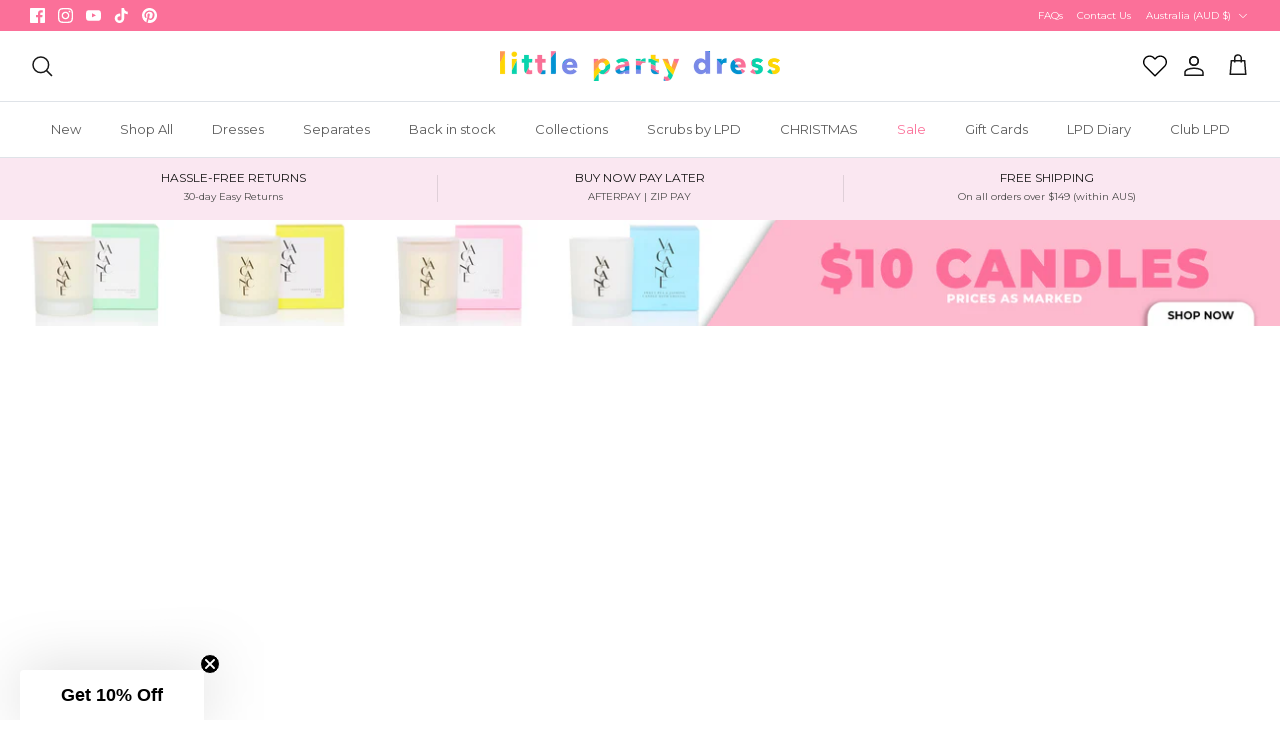

--- FILE ---
content_type: text/css
request_url: https://www.littlepartydress.com.au/cdn/shop/t/278/assets/boost-sd-custom.css?v=1765088408101
body_size: -17
content:
.boost-sd__product-swatch-option.sold-out label{position:relative;border-color:#d3d3d3!important;color:#d3d3d3!important}.boost-sd__suggestion-queries-item-badge--sold-out{display:none}.boost-sd__product-swatch-option.sold-out.boost-sd__product-swatch-option--selected label{background:#fff}.boost-sd__product-swatch-option.sold-out label:after{border:.5px solid #d3d3d3;content:"";position:absolute;height:2px;width:10px;top:43%;left:0;right:0;margin:0 auto}.boost-sd__product-swatch-option.sold-out{pointer-events:none;cursor:not-allowed}.boost-sd__header-description{margin:0 25px 30px}@media screen and (max-width: 768px){.boost-sd__header-description{margin:0 15px 30px}}.boost-sd__product-swatch-options{gap:0px!important;flex-wrap:nowrap}.boost-sd__product-info .boost-sd__product-swatch{margin:0}.boost-sd__radio-label{min-width:auto!important;font-size:10px!important;border:none!important;color:#5c5c5c!important;pointer-events:none;cursor:not-allowed;padding:0;margin:0 7px 12px}.boost-sd__radio-label:hover{border:none!important;background:none!important}.boost-sd__header-main-2{display:none}.boost-sd__product-label-text{white-space:nowrap;text-overflow:unset;overflow:visible;max-width:100%;min-width:100%;display:block;text-align:center;color:inherit}.boost-sd__product-label--custom-meta{padding:1.5px}.boost-sd__product-label--custom-meta .boost-sd__product-label-text{background:#fb7099;color:#fff;font-size:8px;line-height:1.2;padding:.5em 1em}@media only screen and (max-width: 767px){.boost-sd__product-swatch-options{flex-wrap:wrap}.boost-sd__radio-label{margin:0 3px 6px}}
/*# sourceMappingURL=/cdn/shop/t/278/assets/boost-sd-custom.css.map?v=1765088408101 */


--- FILE ---
content_type: text/json
request_url: https://conf.config-security.com/model
body_size: 87
content:
{"title":"recommendation AI model (keras)","structure":"release_id=0x65:46:44:34:20:6b:4a:5d:6b:45:6d:76:7b:36:4a:68:7f:6e:74:3a:54:62:3a:5a:5a:71:7a:7c:79;keras;apbub7n7vxxgyjqwvvjqxd2tafjfw96cy8pvec5gla9l2a8ugaq1s9lgdr4rr2bi68w5v0db","weights":"../weights/65464434.h5","biases":"../biases/65464434.h5"}

--- FILE ---
content_type: text/javascript
request_url: https://www.littlepartydress.com.au/cdn/shop/t/278/assets/boost-sd-custom.js?v=1765088408101
body_size: 347
content:
window.boostSDAppConfig&&(window.boostSDAppConfig.integration=Object.assign({wishlists:"plus"},window.boostSDAppConfig.integration||{}));const customize={moveHeaderDescription:componentRegistry=>{componentRegistry.useComponentPlugin("HeaderDescription",{name:"Move Collection Description Below Product List",apply:()=>{let hasUpdated=!1;return{afterRender(element){try{const descriptionElement=element.getRootElm();if(descriptionElement&&!hasUpdated){hasUpdated=!0;const productListContainerElement=document.querySelector(".boost-sd__filter-block .boost-sd-container");productListContainerElement&&productListContainerElement.appendChild(descriptionElement)}}catch(err){console.warn(err)}}}}})},removeOOSProductSwatches:componentRegistry=>{componentRegistry.useComponentPlugin("ProductSwatch",{name:"Customize swatches",enabled:!0,apply:()=>({props:props=>(props.maxItem=100,props),afterRender(element){const swatchOptions=element?.getParams()?.props?.options,productData=componentRegistry.getNearestParentElm(element,"ProductItemWidget")?.getParams()?.props?.product||componentRegistry.getNearestParentElm(element,"QuickView")?.getParams()?.props?.productData;if(swatchOptions?.length&&productData){const productVariants=productData.variants||[];swatchOptions.forEach(option=>{const optionValue=option.value;if(option.available=checkOptionStatus(productVariants,optionValue),!option.available){const swatchOption=document.querySelector(`label[for*="${option.id}"]`);swatchOption&&swatchOption.closest(".boost-sd__product-swatch-option")&&swatchOption.closest(".boost-sd__product-swatch-option").classList.add("sold-out")}})}}})})},updateProductItemGrid:componentRegistry=>{componentRegistry.useComponentPlugin("ProductItem",{name:"Add extra information",enabled:!0,apply:()=>({afterRender(element){try{let productData=element.getParams().props.product,productId=productData.id;productData?.split_product&&(productId=productData.variant_id);let productItem=document.querySelector('[data-product-id="'+productId+'"]');if(productItem){let label=productData.metafields.find(e=>e.namespace=="theme"&&e.key=="label");if(typeof label<"u"){console.log(label);const labelHtml=`<div class="boost-sd__product-label boost-sd__product-label--text boost-sd__product-label--rectangle boost-sd__product-label--custom-meta">
                                              <span class="boost-sd__product-label-text">
                                                <span>${label.value}</span>
                                              </span>
                                            </div>`;productItem.querySelector(".boost-sd__product-label--custom-meta")||productItem.querySelector(".boost-sd__product-image-column.boost-sd__product-image-column--in-top.boost-sd__product-image-column--right").insertAdjacentHTML("beforeend",labelHtml)}}}catch(e){console.warn(e)}}})})}};window.__BoostCustomization__=(window.__BoostCustomization__??[]).concat([customize.moveHeaderDescription,customize.removeOOSProductSwatches,customize.updateProductItemGrid]);function checkOptionStatus(variants,optionValue){for(let i=0;i<variants.length;i++){const variant=variants[i];if((variant.title?.split(" / ")||[]).some(option=>option.toLowerCase()===optionValue.toLowerCase()&&variant.available))return!0}return!1}
//# sourceMappingURL=/cdn/shop/t/278/assets/boost-sd-custom.js.map?v=1765088408101
